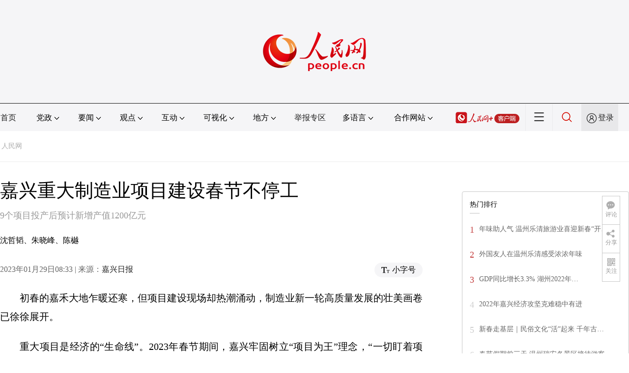

--- FILE ---
content_type: text/html
request_url: http://zj.people.com.cn/n2/2023/0129/c186327-40280421.html
body_size: 11199
content:
<!DOCTYPE html PUBLIC "-//W3C//DTD XHTML 1.0 Transitional//EN" "http://www.w3.org/TR/xhtml1/DTD/xhtml1-transitional.dtd">
<html xmlns="http://www.w3.org/1999/xhtml">
<head>
<meta http-equiv="content-type" content="text/html;charset=UTF-8"/>
<meta http-equiv="Content-Language" content="utf-8" />
<meta content="all" name="robots" />
<title>嘉兴重大制造业项目建设春节不停工</title>
<meta name="renderer" content="webkit" />
<meta http-equiv="X-UA-Compatible" content="IE=Edge" />
<meta name="viewport" content="width=device-width,initial-scale=1.0,minimum-scale=1.0,maximum-scale=1.0" />
<meta name="keywords" content="晶科 重大项目 项目建设 隆基 生命线 5g 项目计划 桐昆 工业经济 电站" />
<meta name="description" content="初春的嘉禾大地乍暖还寒，但项目建设现场却热潮涌动，制造业新一轮高质量发展的壮美画卷已徐徐展开。重大项目是经济的“生命线”。2023年春节期间，嘉兴牢固树立“项目为王”理念，“一切盯着项目看、一切围着项" />
<meta name="copyright" content="人民网版权所有" />
<meta name="filetype" content="0">
<meta name="publishedtype" content="1">
<meta name="pagetype" content="1">
<meta name="catalogs" content="L_186327">
<meta name="contentid" content="L_40280421">
<meta name="publishdate" content="2023-01-29">
<meta name="author" content="L_104892">
<meta name="editor" content="">
<meta name="source" content="来源：嘉兴日报">
<meta name="sourcetype" content="">
<link href="http://www.people.com.cn/img/2020fenxiang/css/share2020.css" type="text/css" rel="stylesheet" media="all" />
<link href="http://www.people.com.cn/img/2020wbc/css/page202102.css" type="text/css" rel="stylesheet" media="all" />
<link href="http://www.people.com.cn/img/2020peopleindex/css/pagetyn2.css" type="text/css" rel="stylesheet" media="all" />
<link href="http://www.people.com.cn/img/2020wbc/css/compatiblen2.css" type="text/css" rel="stylesheet" media="all" />
</head>
<body>
<img src="http://www.people.com.cn/img/2020peopleindex/img/logo_share_ap.jpg" width="200" height="200" class="hide share-img" />
<div class="main">
	<!--头部-->
    <div class="header cf">
        <div class="layout">
            <a href="http://www.people.cn" target="_blank"><img src="/img/2020wbc/imgs/logo.png" alt="人民网" title="人民网" /></a>
        </div>
    </div>
    <div class="wb_line"></div>
	<!--导航-->
    <div class="rm_nav cf" id="rm_topnav">
        <div class="layout rm_nav_con cf">
			<div class="col col-1">
				<ul class="cf"><li class="shouye"><a href="http://www.people.com.cn" target="_blank">首页</a></li>
<li class="menu_item">
    <span>党政<img src="/img/2020peopleindex/img/arrow2.png" class="zhuan" /></span>
    <div>
        <ul>
            <li><a href="http://cpc.people.com.cn/" target="_blank">党网 · 时政</a></li>
            <li><a href="http://renshi.people.com.cn/" target="_blank">人事</a></li>
            <li><a href="http://fanfu.people.com.cn/" target="_blank">反腐</a></li>
            <li><a href="http://theory.people.com.cn/" target="_blank">理论</a></li>
            <li><a href="http://dangshi.people.com.cn/" target="_blank">党史</a></li>
            <li><a href="http://dangjian.people.com.cn/" target="_blank">党建</a></li>
        </ul>
    </div>
</li><li class="menu_item">
        <span>要闻<img src="/img/2020peopleindex/img/arrow2.png" class="zhuan" /></span>
        <div class="xinwen">
            <ul>
                <li><a href="http://finance.people.com.cn/" target="_blank">经济 · 科技</a></li>
                <li><a href="http://society.people.com.cn/" target="_blank">社会 · 法治</a></li>
                <li><a href="http://ent.people.com.cn/" target="_blank">文旅 · 体育</a></li>
                <li><a href="http://health.people.com.cn/" target="_blank">健康 · 生活</a></li>
                <li><a href="http://world.people.com.cn/" target="_blank">国际</a></li>
                <li><a href="http://military.people.com.cn/" target="_blank">军事</a></li>
                <li><a href="http://hm.people.com.cn/" target="_blank">港澳</a></li>
                <li><a href="http://tw.people.com.cn/" target="_blank">台湾</a></li>
                <li><a href="http://edu.people.com.cn/" target="_blank">教育</a></li>
                <li><a href="http://house.people.com.cn/" target="_blank">房产</a></li>
<li><a href="http://lxjk.people.cn/GB/index.html" target="_blank">科普</a></li>
            </ul>
        </div>
    </li><li class="menu_item">
    <span>观点<img src="/img/2020peopleindex/img/arrow2.png" class="zhuan" /></span>
    <div>
        <ul>
            <li><a href="http://opinion.people.com.cn/GB/223228/index.html" target="_blank">人民网评</a></li>
            <li><a href="http://opinion.people.com.cn/GB/8213/420650/index.html" target="_blank">三评</a></li>
            <li><a href="http://opinion.people.com.cn/GB/427456/index.html" target="_blank">人民财评</a></li>
            <li><a href="http://opinion.people.com.cn/GB/431649/index.html" target="_blank">人民来论</a></li>            
            <li><a href="http://fangtan.people.com.cn/" target="_blank">人民访谈</a></li>
        </ul>
    </div>
</li><li class="menu_item">
        <span>互动<img src="/img/2020peopleindex/img/arrow2.png" class="zhuan" /></span>
        <div>
            <ul>
                <li><a href="http://liuyan.people.com.cn/" target="_blank">领导留言板</a></li>
                <li><a href="http://bbs1.people.com.cn/" target="_blank">强国论坛</a></li>
                <li><a href="https://weiquan.people.com.cn/#/" target="_blank">维权</a></li>                
            </ul>
        </div>
    </li><li class="menu_item">
	<span>可视化<img src="/img/2020peopleindex/img/arrow2.png" class="zhuan" /></span>
	<div>
		<ul>
			<li><a href="http://v.people.cn/" target="_blank">视频</a></li>
			<li><a href="http://pic.people.com.cn/" target="_blank">图片</a></li>
			<li><a href="http://graphicnews.people.com.cn/" target="_blank">图解</a></li>
			<li><a href="http://art.people.com.cn/" target="_blank">灵境·人民艺术馆</a></li>
		</ul>
	</div>
</li><li class="menu_item">
    <span>地方<img src="/img/2020peopleindex/img/arrow2.png" class="zhuan" /></span>
    <div>
    <ul class="df">
        <li><a href="http://bj.people.com.cn/" target="_blank">京</a></li>
        <li><a href="http://tj.people.com.cn/" target="_blank">津</a></li>
        <li><a href="http://he.people.com.cn/" target="_blank">冀</a></li>
        <li><a href="http://sx.people.com.cn/" target="_blank">晋</a></li>
        <li><a href="http://nm.people.com.cn/" target="_blank">蒙</a></li>
        <li><a href="http://ln.people.com.cn/" target="_blank">辽</a></li>
        <li><a href="http://jl.people.com.cn/" target="_blank">吉</a></li>
        <li><a href="http://hlj.people.com.cn/" target="_blank">黑</a></li>
        <li><a href="http://sh.people.com.cn/" target="_blank">沪</a></li>
        <li><a href="http://js.people.com.cn" target="_blank">苏</a></li>
        <li><a href="http://zj.people.com.cn/" target="_blank">浙</a></li>
        <li><a href="http://ah.people.com.cn/" target="_blank">皖</a></li>
        <li><a href="http://fj.people.com.cn/" target="_blank">闽</a></li>
        <li><a href="http://jx.people.com.cn/" target="_blank">赣</a></li>
        <li><a href="http://sd.people.com.cn/" target="_blank">鲁</a></li>
        <li><a href="http://henan.people.com.cn/" target="_blank">豫</a></li>
        <li><a href="http://hb.people.com.cn/" target="_blank">鄂</a></li>
        <li><a href="http://hn.people.com.cn/" target="_blank">湘</a></li>
        <li><a href="http://gd.people.com.cn/" target="_blank">粤</a></li>
        <li><a href="http://gx.people.com.cn/" target="_blank">桂</a></li>
        <li><a href="http://hi.people.com.cn/" target="_blank">琼</a></li>
        <li><a href="http://cq.people.com.cn/" target="_blank">渝</a></li>
        <li><a href="http://sc.people.com.cn/" target="_blank">川</a></li>
        <li><a href="http://gz.people.com.cn/" target="_blank">黔</a></li>
        <li><a href="http://yn.people.com.cn/" target="_blank">滇</a></li>
        <li><a href="http://xz.people.com.cn/" target="_blank">藏</a></li>
        <li><a href="http://sn.people.com.cn/" target="_blank">陕</a></li>
        <li><a href="http://gs.people.com.cn/" target="_blank">甘</a></li>
        <li><a href="http://qh.people.com.cn/" target="_blank">青</a></li>
        <li><a href="http://nx.people.com.cn/" target="_blank">宁</a></li>
        <li><a href="http://xj.people.com.cn/" target="_blank">新</a></li>
        <li><a href="http://sz.people.com.cn/" target="_blank">鹏</a></li>
        <li><a href="http://www.rmxiongan.com/" target="_blank">雄安</a></li>
    </ul>
    </div>
</li><li class="jubao"><a href="https://www.12377.cn/" target="_blank">举报专区</a></li><li class="language"><span>多语言<img src="/img/2020peopleindex/img/arrow2.png" class="zhuan" /></span>
<div>
    <ul class="dyz">
        <li><a href="http://mongol.people.com.cn/" target="_blank"><img src="/img/2020peopleindex/img/dyz/01.png" class="meng" /></a></li>
        <li><a href="http://tibet.people.com.cn/" target="_blank"><img src="/img/2020peopleindex/img/dyz/02.png" /></a></li>
        <li><a href="http://uyghur.people.com.cn/" target="_blank"><img src="/img/2020peopleindex/img/dyz/03.png" /></a></li>
        <li><a href="http://kazakh.people.com.cn/" target="_blank"><img src="/img/2020peopleindex/img/dyz/04.png" /></a></li>
        <li><a href="http://korean.people.com.cn/" target="_blank"><img src="/img/2020peopleindex/img/dyz/05.png" /></a></li>
        <li><a href="http://yi.people.com.cn/" target="_blank"><img src="/img/2020peopleindex/img/dyz/06.png" /></a></li>
        <li><a href="http://sawcuengh.people.com.cn/" target="_blank"><img src="/img/2020peopleindex/img/dyz/07.png" /></a></li>
        <li><a href="http://www.people.com.cn/BIG5/" target="_blank"><img src="/img/2020peopleindex/img/dyz/08.png" /></a></li>
		<li style="font-size:24px;color:#ccc;margin-top:3px;">|</li>
        <li><a href="http://en.people.cn/" target="_blank"><img src="/img/2020peopleindex/img/dyz/09.png" /></a></li>
        <li><a href="http://j.people.com.cn/" target="_blank"><img src="/img/2020peopleindex/img/dyz/10.png" /></a></li>
        <li><a href="http://french.peopledaily.com.cn/" target="_blank"><img src="/img/2020peopleindex/img/dyz/11.png" /></a></li>
        <li><a href="http://spanish.peopledaily.com.cn/" target="_blank"><img src="/img/2020peopleindex/img/dyz/12.png" /></a></li>
        <li><a href="http://russian.people.com.cn/" target="_blank"><img src="/img/2020peopleindex/img/dyz/13.png" /></a></li>
        <li><a href="http://arabic.people.com.cn/" target="_blank"><img src="/img/2020peopleindex/img/dyz/14.png" /></a></li>
        <li><a href="http://kr.people.com.cn/" target="_blank"><img src="/img/2020peopleindex/img/dyz/15.png" /></a></li>
        <li><a href="http://german.people.com.cn/" target="_blank"><img src="/img/2020peopleindex/img/dyz/16.png" /></a></li>
        <li><a href="http://portuguese.people.com.cn/" target="_blank"><img src="/img/2020peopleindex/img/dyz/17.png" /></a></li>
    </ul>
</div>
</li><li class="language dhfj"><span>合作网站<img src="/img/2020peopleindex/img/arrow2.png" class="zhuan" /></span>
<div>
    <ul class="hzwz">
        <li><a href="http://cpc.people.com.cn/GB/69112/113427/index.html" target="_blank">毛主席纪念堂</a></li>
        <li><a href="http://zhouenlai.people.cn/" target="_blank">周恩来纪念网</a></li>
        <li><a href="http://www.dengxiaopingnet.com/" target="_blank">邓小平纪念网</a></li>
        <li style="display:none;"><a href="http://npc.people.com.cn/" target="_blank">人大新闻网</a></li>
        <li><a href="http://acftu.people.com.cn/" target="_blank">工会新闻网</a></li>
        <li><a href="http://www.chinaql.org/GB/index.html" target="_blank">中国侨联</a></li>
        <li><a href="https://www.xuexi.cn/" target="_blank">学习强国</a></li>
        <li><a href="http://www.dswxyjy.org.cn/" target="_blank">中共中央党史和文献研究院</a></li>
        <li><a href="http://www.12380.gov.cn/" target="_blank">中组部12380举报网</a></li>
        <li><a href="http://www.nopss.gov.cn/" target="_blank">全国哲学社科工作办</a></li>
        <li style="display:none;"><a href="http://tyzx.people.cn/" target="_blank">中国统一战线新闻网</a></li>
        <li><a href="http://www.qizhiwang.org.cn/" target="_blank">旗帜网</a></li>
        <li><a href="http://www.gjbmj.gov.cn/" target="_blank">国家保密局</a></li>
        <li><a href="http://kpzg.people.com.cn/" target="_blank">科普中国</a></li>
        <li><a href="http://ip.people.com.cn/" target="_blank">知识产权</a></li>
<li><a href="http://ent.people.com.cn/GB/436846/441076/index.html" target="_blank">文化企业社会责任报告发布平台</a></li>
<li><a href="http://www.minge.gov.cn/" target="_blank">中国国民党革命委员会</a></li>
        <li style="display:none"><a href="http://rwdl.people.cn/" target="_blank">中国国家人文地理</a></li>
    </ul>
</div>
</li><li class="nav_jia"><a href="http://www.people.cn/app/download.html" target="_blank"><img src="/img/2020peopleindex/img/rmwjia1.png" alt=""></a></li><li class="nav_more"><img src="/img/2020peopleindex/img/more2.png" alt=""></li><li class="sou"><a href="http://search.people.cn/" target="_blank"><img src="/img/2020peopleindex/img/sou1.png" alt=""></a></li><li class="Sign" id="login_button"><em></em><a href="http://sso.people.com.cn/login?fromUrl=http://people.com.cn" target="_blank">登录</a></li>
                <div class="p_login" id="p_login">
                    <div class="jiao"></div>
                    <div id="txz_dlh">
                        <div class="lg_up">
                            <span><img src="/img/2020peopleindex/img/dltx1.png" width="30" height="30" alt=""></span><em id="loginMsg"></em>
                        </div>
                        <div class="lg_down">
                            <a id="logout" target="_self">退出</a>
                        </div>
                    </div>
                </div></ul>
			</div>
		</div>
	</div>
    <div class="nav_more_con cf">
		<i class="more_btn"></i>
		<div class="layout cf">
			<h1 class="cf"><img src="/img/2020peopleindex/img/logo_red.png" alt=""></h1><ul class="cf">
            	<li><a href="http://www.people.cn/app/download.html" target="_blank"><img src="/img/2020peopleindex/img/icon_more0.png" alt="">人民网+</a></li>
				<li><a href="http://cpc.people.com.cn/" target="_blank"><img src="/img/2020peopleindex/img/icon_more1.png" alt="">中国共产党新闻网</a></li>
				<li><a href="http://liuyan.people.com.cn/" target="_blank"><img src="/img/2020peopleindex/img/icon_more2.png" alt="">领导留言板</a></li>
				<li><a href="http://bbs1.people.com.cn/board/1.html" target="_blank"><img src="/img/2020peopleindex/img/icon_more3.png" alt="">强国论坛</a></li>
				<li><a href="http://v.people.cn/" target="_blank"><img src="/img/2020peopleindex/img/icon_more4.png" alt="">人民视频</a></li>
			</ul><h3 class="cf">人民日报报系</h3>
<div class="more_con cf">
    <a href="http://paper.people.com.cn/rmrb/index.html" target="_blank">人民日报</a>
    <a href="http://paper.people.com.cn/rmrbhwb/paperindex.htm" target="_blank">人民日报海外版</a>
    <a href="http://www.cnautonews.com/" target="_blank">中国汽车报</a>
    <a href="http://paper.people.com.cn/zgnyb/paperindex.htm" target="_blank">中国能源报</a>
    <a href="http://paper.people.com.cn/jksb/paperindex.htm" target="_blank">健康时报</a>
    <a href="http://www.stcn.com/" target="_blank">证券时报</a>
    <a href="http://www.ifnews.com/" target="_blank">国际金融报网</a>
    <a href="http://paper.people.com.cn/fcyym/paperindex.htm" target="_blank">讽刺与幽默</a>
    <a href="http://paper.people.com.cn/zgcsb/paperindex.htm" target="_blank">中国城市报</a>
    <a href="http://paper.people.com.cn/xwzx/paperindex.htm" target="_blank">新闻战线</a>
    <a href="http://paper.people.com.cn/rmlt/paperindex.htm" target="_blank">人民论坛</a>
    <a href="http://www.hqrw.com.cn/" target="_blank">环球人物</a>
    <a href="http://www.ceweekly.cn/" target="_blank">中国经济周刊</a>
    <a href="http://www.msweekly.com/" target="_blank">民生周刊</a>
    <a href="http://www.gjrwls.com/" target="_blank">国家人文历史</a>
    <a href="http://paper.people.com.cn/rmzk/paperindex.htm" target="_blank">人民周刊</a>
<a href="http://www.rmsznet.com/" target="_blank">人民数字</a>
</div><h3 class="cf">旗下网站</h3>
<div class="more_con cf">
<a href="http://sklccc.com.cn/" target="_blank">国家重点实验室</a>
<a href="http://www.huanqiu.com/" target="_blank">环球网</a>
<a href="http://www.haiwainet.cn/" target="_blank">海外网</a>
<a href="http://vip.people.com.cn/" target="_blank">人民图片</a>
<a href="https://visual.people.cn/editorial" target="_blank">人民视觉</a>    
<a href="http://yjy.people.com.cn/" target="_blank">人民网研究院</a>
</div></div>
	</div>
    <style type="text/css">
    @media (min-device-width:320px) and (max-width:689px),(max-device-width:480px){
		.asbanner{ width:100% !important;margin:20px auto 0px auto !important;}
		#banner_59 img{ width:100% !important; height:auto !important;}
	}
    </style>
    <div class="layout tlgg cf">
 		<script type="text/javascript" src="http://pgg.people.com.cn/s?z=people&c=59&_people=zj" charset="gbk"></script>
	</div>
	<!--路径-->
	<div class="layout route cf" id="rwb_navpath">
		<a href="http://www.people.com.cn/" class="clink">人民网</a>
	</div>
	<!--内容-->
	<div class="layout rm_txt cf">
		<div class="col col-1 fl">
			<h3 class="pre"></h3>
			<h1 id="newstit">嘉兴重大制造业项目建设春节不停工</h1>
			<h4 class="sub">9个项目投产后预计新增产值1200亿元</h4>
			<div class="author cf">沈哲韬、朱晓峰、陈樾</div>
			<div class="channel cf">
				<div class="col-1-1 fl">
					2023年01月29日08:33 | 来源：<a href="http://jxrb.cnjxol.com/jxrbPaper/pc/content/202301/29/content_143971.html" target="_blank">嘉兴日报</a>
				</div>
				<div class="col-1-2 fr">
					<span class="rm_type"><img src="/img/2020wbc/imgs/icon_type.png" alt=""><i>小字号</i></span>
				</div>
			</div>
			<div class="rm_txt_con cf">
				<div class="bza"><span></span><p></p></div>
            	<div class="box_pic"></div>
				<p style="text-indent: 2em;">初春的嘉禾大地乍暖还寒，但项目建设现场却热潮涌动，制造业新一轮高质量发展的壮美画卷已徐徐展开。</p>
<p style="text-indent: 2em;">重大项目是经济的“生命线”。2023年春节期间，嘉兴牢固树立“项目为王”理念，“一切盯着项目看、一切围着项目转、一切扭住项目干”，制造业重大项目建设春节不断档，吹响冲锋号角，确保工业经济实现一季度“开门红”。</p>
<p style="text-indent: 2em;">据统计，春节期间，嘉兴制造业领域共有9个重大项目基本保持不停工，其中，10亿元以上项目有6个。这9个重大项目涵盖了新一代信息技术、新能源汽车电池、新材料、光伏新能源等重点培育新兴产业，投产后预计新增产值1200亿元。</p>
<p style="text-indent: 2em;">1月25日上午，位于嘉兴海宁市黄湾镇襄城路西侧、杭州湾大道南侧的某能源公司年产11GW高效电池和15GW高效电池组件智能生产线项目现场，一片忙碌景象，生产设备和物料源源不断输送过来，风格大气稳重、简约规整的建筑群已初具形象。</p>
<p style="text-indent: 2em;">该项目拟通过新建以5G、人工智能、大数据、数字孪生等新一代信息技术为核心的智能电池、组件车间、仓储、环保设施以及相关配套设施，建立互联网+未来工厂，打造全产业链智能光伏工业4.0系统，形成年产11GW高效电池和15GW高效电池组件生产能力。</p>
<p style="text-indent: 2em;">事实上，围绕这个项目，海宁专门成立了服务专班，采取“每周对接会商、每周现场破难、每周工作复盘、每周形成备忘”工作机制。大到解决土地、能耗指标、电站审批等问题，小到建筑材料供应、运输审批、员工住宿等问题，服务专班都会管好。</p>
<p style="text-indent: 2em;">与时间赛跑的身影随处可见。</p>
<p style="text-indent: 2em;">塔吊林立，汽车穿梭，机械声轰鸣……当天下午，在位于嘉兴经开区先进制造业基地的某光电项目建设现场，同样是一派繁忙景象。</p>
<p style="text-indent: 2em;">该项目总投资40亿元，用地约400亩，建筑面积约32万平方米，产能10GW。</p>
<p style="text-indent: 2em;">据悉，为了确保项目建设进度和工程质量，项目部选择春节不停工，制定了严密的施工计划，通过实施“挂图作战”方式攻坚克难，重点抓好任务每日进度图、具体施工图和人员责任图，为春节后的“大干快上”无缝衔接。项目计划于2023年10月30日竣工投产，预计年底销售额可超10亿元，真正实现当年拿地，当年开工，当年竣工投产。项目达产后，预计年销售额超140亿元。</p>
<p style="text-indent: 2em;">眼下，嘉兴全市经信系统正牵头市、县两级稳企业强主体攻坚行动专班，对春节期间不停工重大项目实现服务走访宣讲“三个全覆盖”：一是工地服务全覆盖，通过“一对一”驻项目工地服务机制，做到春节期间服务不间断；二是重大项目走访全覆盖，市县联动对9个重大项目开展实地走访，及时帮助解决可能存在的生产生活问题；三是投资政策宣讲全覆盖，向项目主体宣贯解读“提信心抢开局稳增长”政策18条和助推工业经济“开门稳、开门好”政策10条，确保政策红利直达项目现场。</p>
<p style="text-indent: 2em;">据介绍，嘉兴市经信局目前已通过数字化手段，全面运用“嘉兴惠企政策直通车平台”，实现涉企补助全流程网上兑付。同时，创新实施“免报即得”，部分项目的申请奖励资金到账时间从原先的1个月以上，缩减到最短24小时内直达，显著提升了企业的满意度。</p>
<p style="text-indent: 2em;">为全力推动重大制造业项目快上马、快建设，在浙江部署开展“万名干部助万企”精准服务活动之后，嘉兴市、县、镇三级迅速行动，共选派1674名党员干部作为助企服务员，深入工业企业生产经营一线，并实施领导联挂重点项目制度，及时协调解决项目推进中的土地、能源、资金等问题，全面提升助企惠企服务质效。</p><div class="zdfy clearfix"></div><center><table border="0" align="center" width="40%"><tr></tr></table></center>
                <div class="box_pic"></div>
                <div class="edit cf">(责编：叶宾得、王丽玮)</div>
				<p class="paper_num"><em class="section-common-share-wrap">分享让更多人看到 <i class="btn_share_common"><img src="/img/2020wbc/imgs/share.png" alt=""></i> </em></p>
			</div>
			<div class="rm_relevant rm_recommend cf">
				<h5><span></span>推荐阅读</h5><dl class="cf">
    <dt><a href='/n2/2023/0124/c186327-40277676.html' target=_blank>新春走基层｜走访华东最大农副产品集散地：24小时“不打烊”守护万家“烟火气”</a></dt>
    <dd>　　<a href='/n2/2023/0124/c186327-40277676.html' target=_blank>运载着一捆捆新鲜蔬菜的小推车来回穿梭，装满果蔬的大货车紧挨着停靠，车头摆放起小方桌和招牌，批发商们正在卖力吆喝。农历正月初二，杭州农副产品物流交易中心蔬菜批发市场里人头攒动。

杭州农副产品物流交易中心是华东地区最大的农副产品集散地。…</a></dd>
    <dd></dd>
</dl>
<dl class="cf">
    <dt><a href='/n2/2023/0124/c228592-40277787.html' target=_blank>新春走基层｜民俗文化“活”起来 千年古镇年味浓</a></dt>
    <dd>　　<a href='/n2/2023/0124/c228592-40277787.html' target=_blank>“好！”“牛！”1月23日中午1点，绍兴安昌古镇游客中心广场不时传来叫好声。拨开人群，一名杂技演员正在表演转碟子，十余个碟子在杂技演员巧妙操作下同时旋转着。
“我是来自河北沧州的杂技演员，这次我们团队共有6名小伙伴一起到绍兴演出。…</a></dd>
    <dd></dd>
</dl>
</div>
			
            <div class="rm_relevant cf box_news">
              <h5><span></span>相关新闻</h5>
              <ul><li><a href="http://zj.people.com.cn/n2/2022/1213/c186327-40229077.html" target="_blank">嘉兴着力增强制造业创新驱动力</a></li><li><a href="http://zj.people.com.cn/n2/2022/1012/c186327-40158484.html" target="_blank">促开工促竣工促投产 温州瓯海多措并举推进制造业项目审批改革</a></li><li><a href="http://zj.people.com.cn/n2/2022/0922/c186327-40135578.html" target="_blank">金华史上制造业投资规模最大项目落地义乌</a></li><li><a href="http://zj.people.com.cn/n2/2022/0905/c186327-40110691.html" target="_blank">湖州：项目“双进双产”持续优化产业升级</a></li><li><a href="http://zj.people.com.cn/n2/2022/0719/c186327-40043636.html" target="_blank">宁波市启动制造业投资“百日攻坚”行动</a></li><li><a href="http://zj.people.com.cn/n2/2022/0707/c186327-40027516.html" target="_blank">嘉兴工业经济企稳回升态势明显</a></li><li><a href="http://zj.people.com.cn/n2/2022/0629/c186327-40016056.html" target="_blank">服务型制造推动温州乐清制造业转型升级</a></li><li><a href="http://zj.people.com.cn/n2/2022/0602/c228592-35299464.html" target="_blank">嘉兴：打响“十大百日攻坚行动” 全力稳住经济大盘</a></li><li><a href="http://zj.people.com.cn/n2/2022/0501/c186327-35250716.html" target="_blank">温州永嘉：“五一”假期不停工 攻坚一线建设忙</a></li><li><a href="http://zj.people.com.cn/n2/2022/0422/c186327-35234800.html" target="_blank">“嘉兴制造”展现高质量发展硬实力</a></li></ul>
       </div>
			<div class="rm_relevant rm_download cf">
				<h5><span></span>客户端下载</h5>
				<ul>
					<li><a href="http://www.people.com.cn/GB/123231/365206/index.html" target="_blank"><img src="/img/2020wbc/imgs/icon_download_rmrb.png" width="70" height="70" alt="">人民日报</a></li>
                    <li><a href="http://www.people.cn/app/download.html" target="_blank"><img src="/img/2020wbc/imgs/icon_download_rmwj1.png" width="70" height="70" alt="">人民网+</a></li>
					<li><a href="http://www.people.com.cn/GB/123231/365208/index.html" target="_blank"><img src="/img/2020wbc/imgs/icon_download_rmw.png" width="70" height="70" alt="">手机人民网</a></li>
					<li><a href="http://leaders.people.com.cn/GB/178291/407226/index.html" target="_blank"><img src="/img/2020wbc/imgs/icon_download_ly.png" width="70" height="70" alt="">领导留言板</a></li>
					<li><a href="http://5g.people.cn/rmspdown/" target="_blank"><img src="/img/2020wbc/imgs/icon_download_video.png" width="70" height="70" alt="">人民视频</a></li>
					<li><a href="http://www.people.cn/rmzy/download.html" target="_blank"><img src="/img/2020wbc/imgs/icon_download_zy.png" width="70" height="70" alt="">人民智云</a></li>
                    <li><a href="http://coo.people.cn/" target="_blank"><img src="/img/2020wbc/imgs/icon_download_zz.png" width="70" height="70" alt="">人民智作</a></li>                   
				</ul>
			</div>
		</div>
		<div class="col col-2 fr">
			<div id="jiansuo"></div>
            <script type="text/javascript" src="http://pgg.people.com.cn/s?z=people&c=60&_people=zj" charset="gbk"></script>
            <script type="text/javascript" src="http://pgg.people.com.cn/s?z=people&c=61&_people=zj" charset="gbk"></script>
			<div class="rm_ranking cf">
				<h3>热门排行</h3>
				<b></b>				
				<ul class="rm_ranking_list gray cf"><li><span>1</span><a href="/n2/2023/0124/c370990-40277829.html" title="年味助人气 温州乐清旅游业喜迎新春“开门红”" target="_blank">年味助人气 温州乐清旅游业喜迎新春“开…</a></li><li><span>2</span><a href="/n2/2023/0125/c186327-40278231.html" target="_blank">外国友人在温州乐清感受浓浓年味</a></li><li><span>3</span><a href="/n2/2023/0122/c186327-40276855.html" title="GDP同比增长3.3% 湖州2022年经济抗压前行稳步恢复" target="_blank">GDP同比增长3.3% 湖州2022年…</a></li><li><span>4</span><a href="/n2/2023/0127/c186327-40278921.html" target="_blank">2022年嘉兴经济攻坚克难稳中有进</a></li><li><span>5</span><a href="/n2/2023/0124/c228592-40277787.html" title="新春走基层｜民俗文化“活”起来 千年古镇年味浓" target="_blank">新春走基层｜民俗文化“活”起来 千年古…</a></li><li><span>6</span><a href="/n2/2023/0124/c186327-40277839.html" title="春节假期前三天 温州瑞安各景区接待游客近18万人" target="_blank">春节假期前三天 温州瑞安各景区接待游客…</a></li><li><span>7</span><a href="/n2/2023/0125/c186327-40278222.html" title="杭甬复线宁波一期项目春节期间施工“不打烊”" target="_blank">杭甬复线宁波一期项目春节期间施工“不打…</a></li><li><span>8</span><a href="/n2/2023/0122/c186327-40277044.html" target="_blank">温州洞头举行“博士之家”赠牌活动</a></li><li><span>9</span><a href="/n2/2023/0126/c186327-40278478.html" title="新春走基层｜露营“热出圈” 带动多元经济发展" target="_blank">新春走基层｜露营“热出圈” 带动多元经…</a></li><li><span>10</span><a href="/n2/2023/0127/c186327-40279030.html" target="_blank">浙江省政府公布一批职务任免通知</a></li></ul>
			</div>
		</div>
	</div>
	<!--footer-->
	<div class="rm_footer cf">
		<!--information-->
		<div class="w1200 information clearfix">
<p><a href="http://www.people.com.cn/GB/1018/22259/index.html" target="_blank">人民日报社概况</a>
<span class="xian">|</span>
<a href="http://www.people.com.cn/GB/50142/420117/index.html" target="_blank">关于人民网</a>
<span class="xian">|</span>
<a href="http://hr.peopledaily.com.cn/" target="_blank">报社招聘</a>
<span class="xian">|</span>
<a href="http://job.people.com.cn/" target="_blank">招聘英才</a>
<span class="xian">|</span>
<a href="http://www.people.com.cn/GB/208743/403202/index.html" target="_blank">广告服务</a>
<span class="xian">|</span>
<a href="http://www.people.com.cn/GB/208743/403202/403212/index.html" target="_blank">合作加盟</a>
<span class="xian">|</span>
<a href="http://gonggao.people.com.cn/" target="_blank">供稿服务</a>
<span class="xian">|</span>
<a href="http://data.people.com.cn/" target="_blank">数据服务</a>
<span class="xian">|</span>
<a href="http://www.people.com.cn/n/2013/1227/c373005-23961344.html" target="_blank">网站声明</a>
<span class="xian">|</span>
<a href="http://www.people.com.cn/n1/2019/0308/c420117-30965009.html" target="_blank">网站律师</a>
<span class="xian">|</span>
<a href="http://sso.people.com.cn/resource/html/userInforPro.html" target="_blank">信息保护</a>
<span class="xian">|</span>
<a href="http://kf.people.com.cn/" target="_blank">联系我们</a></p>
<p>人民日报违法和不良信息举报电话：010-65363263&nbsp;&nbsp;&nbsp;&nbsp;举报邮箱：<a href="mailto:jubao@people.cn" target="_blank">jubao@people.cn</a></p>
<p>人民网服务邮箱：<a href="mailto:kf@people.cn" target="_blank">kf@people.cn</a>&nbsp;&nbsp;&nbsp;&nbsp;违法和不良信息举报电话：010-65363636&nbsp;&nbsp;&nbsp;&nbsp;举报邮箱：<a href="mailto:rmwjubao@people.cn" target="_blank">rmwjubao@people.cn</a></p>
<p><a href="http://www.people.com.cn/img/2014xuke/2018hlwxw.html" target="_blank">互联网新闻信息服务许可证10120170001</a>&nbsp;&nbsp;|&nbsp;&nbsp;<a href="http://www.people.com.cn/img/2014xuke/2018zzdxxkz.html" target="_blank">增值电信业务经营许可证B1-20060139</a>&nbsp;&nbsp;|&nbsp;&nbsp;<a href="http://www.people.com.cn/img/2019peopleindex/html/gbds2019.html" target="_blank">广播电视节目制作经营许可证（广媒）字第172号</a></p>
<p><a href="http://www.people.com.cn/img/2011zzzs/2018xxwlcb.htm" target="_blank">信息网络传播视听节目许可证0104065</a>&nbsp;|&nbsp;<a href="http://www.people.com.cn/img/2014xuke/2018wlwh.html" target="_blank">网络文化经营许可证 京网文[2020]5494-1075号</a>&nbsp;|&nbsp;<a href="http://www.people.com.cn/img/2014xuke/2018wlcb.html" target="_blank">网络出版服务许可证（京）字121号</a>&nbsp;|&nbsp;<a href="http://www.people.com.cn/img/2014xuke/2018icp.html" target="_blank">京ICP证000006号</a>&nbsp;|&nbsp;<a href="http://www.beian.gov.cn/portal/registerSystemInfo?recordcode=11000002000008" target="_blank">京公网安备11000002000008号</a></p>
<p class="copyright">
    人 民 网 版 权 所 有 ，未 经 书 面 授 权 禁 止 使 用<br />
    Copyright &copy; 1997-2023 by www.people.com.cn. all rights reserved
</p>
<p class="attestation">
<a href="http://www.people.com.cn/img/2014xuke/2018icp.html" target="_blank"><img src="/img/2020peopleindex/img/copy_icon1.png" alt=""></a>
<a href="https://ss.knet.cn/verifyseal.dll?sn=e12050911010020686307708&ct=df&a=1&pa=980951" target="_blank"><img src="/img/2020peopleindex/img/copy_icon2.png" alt=""></a>
<a href="http://si.trustutn.org/info?sn=470170320027574551118&certType=1" target="_blank"><img src="/img/2020peopleindex/img/copy_icon3.png" alt=""></a>
<a href="http://www.itrust.org.cn/home/index/itrust_certifi/wm/2710933198.html" target="_blank"><img src="/img/2020peopleindex/img/copy_icon4.png" alt=""></a>
</p>
</div>
	</div>
	<div class="txt_float_r">
		<ul>
			<li class="btn_comment">
				<span><em></em>评论</span>
				<div class="share_con"><a href="http://bbs1.people.com.cn/board/1.html" target="_blank"><img src="/img/2020wbc/imgs/share_bbs.png" alt=""></a></div>
			</li>
			<li class="btn_share section-common-share-wrap">
				<span class="btn_share_common"><em></em>分享</span>				
			</li>
			<li class="btn_follow">
				<span><em></em>关注</span>
				<div class="share_con">
					<i><strong class="active">微信</strong><strong>微博</strong><strong>快手</strong></i>
					<div style="display: block;">
						<img src="/img/2020wbc/imgs/sj_wx.jpg" width="54" height="54" alt="">
						<b>第一时间为您推送权威资讯</b>
					</div>
					<div style="display: none;">
						<img src="/img/2020wbc/imgs/sj_wb.jpg" width="54" height="54" alt="">
						<b>报道全球 传播中国</b>
					</div>
                    <div style="display: none;">
						<img src="/img/2020wbc/imgs/sj_ks.png" width="54" height="54" alt="">
						<b>关注人民网，传播正能量</b>
					</div>
				</div>
			</li>
		</ul>
	</div>
</div>
<script src="http://tools.people.com.cn/libs/jquery/1.11.1/jquery-1.11.1.min.js" type="text/javascript"></script>
<style type="text/css">
.topb{position:fixed; bottom:80px; right:20px;font-size:18px; font-family:"Microsoft YaHei";background:url(http://www.people.com.cn/img/2020peopleindex/img/topb.png) no-repeat top center; width:90px; height:50px; line-height:50px; padding-left:40px;cursor:pointer; display:none;z-index:111}
.topb:hover{color:#fff;background:url(http://www.people.com.cn/img/2020peopleindex/img/topba.png) no-repeat top center;}
</style><div class="topb">返回顶部</div><script type="text/javascript">
$(document).ready(function() {
	$(document).scroll(function(){
		var bkTop=$(this).scrollTop();
		if(bkTop > 200){
			$(".topb").show()
		}
		else{
			$(".topb").hide()	
		}			
	})	
	$(".topb").click(function(){
        $('html , body').animate({scrollTop: 0},500);
    });	
});
</script>
<script type="text/javascript">
$(document).ready(function() {
	var $bza=$(".rm_txt_con div.bza");
	if($bza.find("p").text().length>10){
		$bza.show();
	}
});
</script>
<script type="text/javascript">
var keyw="晶科 重大项目 项目建设 隆基 生命线 5g 项目计划 桐昆 工业经济 电站";
var keyws= new Array();
var keyhtml="";
if(keyw.length>0){
	//console.log(keyw)
	keyws=keyw.split(",");
	keyhtml+="<div class=\"rm_entry cf\">";
	keyhtml+="<h3>文章中提及</h3>";
	keyhtml+="<b></b>";
	for (i=0;i<keyws.length ;i++ )
	{
	keyhtml+="<a href=\"http://search.people.cn/s?keyword="+encodeURIComponent(keyws[i])+"\" target=\"_blank\"># "+keyws[i]+"</a>"; //分割后的字符输出
	}
	keyhtml+="</div>";
	//$("#jiansuo").html(keyhtml);
}
else{
$(".rm_bbs").css("margin-top","0px")
}
</script>
<script src="http://www.people.com.cn/img/2020peopleindex/js/rmwtyn1.js" charset="utf-8" type="text/javascript"></script>
<script src="http://www.people.com.cn/img/2020fenxiang/js/share_qr2020.js" type="text/javascript" charset="utf-8"></script>
<script src="http://www.people.com.cn/img/2020wbc/js/static1.js" type="text/javascript" charset="utf-8"></script>
<script type="text/javascript" src="http://www.people.com.cn/img/2016wb/qqshare01.js"></script>
<script src="http://www.people.com.cn/img/2016wb/jweixin-1.0.0.js" type="text/javascript"></script>
<script type="text/javascript">
var str=document.getElementById("newstit").innerHTML;
str=str.replace(/&nbsp;/g," ")
str=str.replace(/&quot;/g,'"')
str=str.replace(/<br>/g,"")
var wxData = {
	"imgUrl": "http://www.people.com.cn/img/2016wb/images/logo_share.jpg", // 200x200
	"link": window.location.href,
	"desc": "人民网，网上的人民日报",
	"title": "" + str + ""
};
setShareInfo({
 title: "" + str + "",
 summary:"人民网，网上的人民日报",
 pic: "http://www.people.com.cn/img/2016wb/images/logo_share.jpg",
 url: window.location.href,         
});
</script>
<script src="http://www.people.com.cn/img/2016wb/WeiXinDatatit2020.js" type="text/javascript"></script>
<script src="http://tools.people.com.cn/css/2010tianrun/webdig_test.js" language="javascript" type="text/javascript" async></script>
<script defer async type="text/javascript" src="http://tools.people.com.cn/wza/assist.js?sid=2716&pos=left&bar=0"></script>
<img src="http://counter.people.cn:8000/f.gif?id=40280421" width=0 height=0 style="display:none;">
</body>
</html>

--- FILE ---
content_type: text/css
request_url: http://www.people.com.cn/img/2020wbc/css/page202102.css
body_size: 3177
content:
@charset "utf-8";
body,ol,ul,li,h1,h2,h3,h4,h5,h6,p,th,td,dl,dd,form,fieldset,legend,input,textarea,select{margin:0;padding:0}
img{border:0;vertical-align:top}
ol,ul,li{list-style:none;} 
iframe{border:none}
html{height:100%;font-size:16px}
body{height:100%;font:400 1em/1.8 "Microsoft YaHei",\5FAE\8F6F\96C5\9ED1}
a{color:#212121;text-decoration:none}
a:hover{color:#c00}
.cf:after,.cf:before{content:" ";display:table}
.cf:after,.clearfix:after{clear:both}
.cf{zoom:1;}
.fl{float:left}
.fr{float:right}
em{font-style:normal;}
h1,h2,h3,h4,h5{font-size:100%;font-weight:normal}
.bold{font-weight:bold}
.show{display:block}
.hide{display:none}
.white,.white a:link,.white a:visited,.white a:hover{color:#fff;}
.gray,.gray a:link,.gray a:visited,.gray a:hover{color:#666}
.layout{width:1280px;margin:0 auto}
/*header*/
.header{ text-align:center; width:100%; height:210px; background:#F5F5F7; border-bottom:1px  solid #212121;}
.header img{ margin-top:65px;}
.wb_line{ width:100%; height:1px; background:#212121; opacity:0.1;}
/*route*/
.route{height:62px;border-bottom:1px solid #ECECEC;line-height:62px;font-size:14px;}
.route,.route a{color:#adadad}
.route a{margin:0 3px;}
.route a.active{color:#333}
/*rm_txt*/
.rm_txt{margin-top:30px;}
.rm_txt .col-1{width:860px;}
.rm_txt .col-2{width:340px;}
.rm_txt .col-1 h1{font-size: 38px;font-weight: 500;line-height: 46px;margin:5px auto 15px auto}
.rm_txt .col-1 h3,.rm_txt .col-1 h4{font-size:18px;line-height:26px;}
.rm_txt .col-1 h3{margin:15px 0 5px 0;}
.rm_txt .col-1 h4{margin:15px 0 5px 0;color:#999}
.rm_txt .col-1 div.author{font-size:16px;min-height:24px;margin-top:24px;}
.channel{margin-top:31px}
.channel .col-1-1{color:#666;}
.channel .col-1-1 span{width: 50px;height: 28px;line-height: 28px;background: #E8E8EA;border-radius: 2px;display:inline-block;text-align: center;margin-right:14px}
.channel .col-1-2 span{height: 30px;line-height:30px;background: #F5F5F7;border-radius: 20px;padding:0 14px;display:inline-block;margin-left:20px;cursor: pointer;}
.channel .col-1-2 span i{ font-style:normal;}
.channel .col-1-2 span img{vertical-align: middle;margin-right:5px}
.channel .col-1-2 span.rm_play{cursor: pointer;}
.channel .col-1-2 span.rm_play_show{display:none;background:none;}
.channel .col-1-2 span.rm_play_show{width: 359px;height:32px;}
.channel .col-1-2 span.rm_play_show{position: relative;}
.channel .col-1-2 span.rm_play_show div{background: #F5F5F7;width:359px;height:32px;}

.music-no{background:url(../imgs/icon_no.png) no-repeat;width:8px;height:11px;outline:none;border:none;cursor: pointer;}
.music-yes{background:url(../imgs/icon_yes.png) no-repeat;width:8px;height:11px;outline:none;border:none;cursor: pointer;}
.music-cur,.music-max{font-size:10px;color:#333;}
.music-range{width:94px;height:2px;border-radius:5px;-webkit-appearance:none;vertical-align: middle;}
.music-range::-webkit-slider-thumb{width:7px;height:7px;background:#212121;cursor:pointer;border-radius:5px;-webkit-appearance:none}
.music-hide{background:url(../imgs/music_hide.png) no-repeat;width:12px;height:11px;outline:none;border:none;cursor: pointer;}
.rm_txt_con div.otitle{ font-size:14px; margin-top:20px;}
.rm_txt_con div.edit{ font-size:16px; text-align:right;}
.rm_txt_con .box_pic{ text-align:center; font-size:16px;}
.rm_txt_con .box_pic img{ display:block; margin-top:15px; max-width:860px;}
.rm_txt_con .box_pic table td{font-size:18px;color:#4d7caa !important;font-family:"楷体","KaiTi_GB2312"; line-height:30px;}
.rm_txt_con .box_pic table td font{color:#4d7caa !important;margin-top:15px;}
.rm_txt_con table.pci_c{ width:100%; text-align:center;}
.rm_txt_con table.pci_c p{text-align:center;}
.rm_txt_con table.pci_c td img{width:auto;}
.rm_txt_con p{margin-top:23px;text-align: justify;font-size:20px;line-height: 38px;text-indent:0em}
.rm_txt_con p img{max-width:860px;height:auto;}
.rm_txt_con p.desc,.rm_txt_con p span[desc="desc"]{font-size:18px;color:#4d7caa;font-family:"楷体","KaiTi_GB2312";line-height:30px;width:80%;margin:20px auto 0 auto;text-align:center;}
.rm_txt_con p.FontSize20{font-size:18px;}
.rm_txt_con p.not-indent{text-align:center;}
.rm_txt_con div.bza{font-size:18px;color:#4d7caa;font-family:"楷体","KaiTi_GB2312";border:1px solid #e5e5e5;padding:25px 20px 15px 20px;margin-top:30px;position:relative;display:none;}
.rm_txt_con div.bza span{display:block;width:109px;height:24px; position:absolute;top:-14px;left:55px;background:url(../imgs/bza.jpg) no-repeat;}
.rm_txt_con div.bza p{text-indent:2em;font-size:18px;font-family:"楷体","KaiTi_GB2312";line-height:34px;margin-top:0px;}
@media (min-device-width:320px) and (max-width:689px),(max-device-width:480px){
	.rm_txt_con div.bza{padding:5vw 2vw 3vw 2vw;}
	.rm_txt_con div.bza span{left:4vw}
	.rm_txt_con p.desc,.rm_txt_con p span[desc="desc"]{width:100%;}
	.rm_txt_con table.pci_c img.picture-illustrating{width:100%;}
	.rm_txt_con p{word-break:break-all;}
}
/*.rm_txt_con p img{margin-bottom:15px}*/
.rm_txt_con p.paper_num{font-size:16px;color:#666}
.rm_txt_con p.paper_num span{float:left;}
.rm_txt_con p.paper_num em{float:right;}
.rm_txt_con p.paper_num em i{width:60px;height:26px;background: #F5F5F7;border-radius: 20px;display:inline-block;font-style:normal;text-align: center;}
.rm_txt_con p.paper_num em i img{vertical-align:middle; margin:5px auto;}
.rm_relevant{border-top:1px solid #ECECEC;padding-top:40px;margin-top:20px}
.rm_relevant h5{font-size: 20px;font-weight:600;color: #212121;line-height:20px;}
.rm_relevant h5 span{display:inline-block;width: 4px;height:18px;background: #C54242 linear-gradient(135deg, rgba(197, 55, 55, 0.5) 0%, rgba(194, 49, 49, 0.5) 49%, rgba(177, 23, 23, 0.5) 100%);vertical-align: middle;margin-right:8px;line-height:24px;}
.rm_relevant dl{margin-top:24px;border-bottom:1px solid #ECECEC;padding-bottom:20px;}
.rm_relevant dt{font-size: 20px;font-weight:600;line-height: 28px;}
.rm_relevant dd{margin-top:10px;font-size:16px;color:#666;line-height: 24px;}
.rm_relevant dd span{float:left;height: 28px;line-height: 28px;background: #E8E8EA;border-radius: 2px;text-align: center; padding:0 8px; line-height:28px;}
.rm_relevant dd em{float:right;}
.rm_video{margin-top:0}
.pic1 li{float:left;width:264px;height:220px;margin-left:34px;margin-top:24px;font-size: 16px;line-height:24px;position: relative; text-align:center;}
.pic1 li img{margin-bottom:11px}
.pic1 li span{position: absolute;background:url(../imgs/black_bg.png);right:0;top:123px;height:21px;padding:0 5px;line-height:21px;font-size:11px;}
.rm_download li{float:left;margin-left:37px;margin-top:24px; width:82px; text-align:center;}
.rm_download li img{vertical-align: middle;width:70px;height:70px; display:block; margin-left:6px;}
.rm_entry,.rm_learn,.rm_ranking{width:308px;border-radius: 4px;border: 1px solid #C9C9C9;padding:15px;font-size:14px;line-height: 22px;}
.rm_entry a{ margin:0 8px;}
.rm_entry b{ margin-bottom:15px;}
.rm_entry b,.rm_learn b,.rm_ranking b{width: 20px;height: 1px;background: #C1C1C1;display: block;margin-top:6px;display:block;}
.rm_entry i,.rm_learn i{height: 18px;line-height: 18px;padding:0 3px;background: #fdf2ea;border-radius: 2px;display:inline-block;color:#EF8936;margin-left:4px;font-style:normal;font-weight:600;}
.rm_entry div{margin-top:16px}
.rm_entry div a{margin:0 3px}
.rm_bbs,.rm_learn,.rm_ranking{margin-top:30px}
.box_news ul{ margin-top:20px;}
.box_news ul li{ width:46%; float:left; margin-right:4%; font-size:16px; line-height:260%;overflow:hidden; text-overflow:ellipsis; white-space:nowrap;}

.pic2{font-size:34px;line-height:54px;color:#f5f5f5;border-bottom:1px solid #f5f5f5;padding-bottom:10px}
.pic2 img{margin-top:12px;}
.pic2 em{padding:0 20px}
.key_word a{margin-right:1px;margin-top:12px;display:inline-block;width:150px;}
.rm_party{width: 304px;height: 40px;line-height:40px;background: #F5F5F7;border-radius: 4px;text-align: center;margin-top:20px}
.rm_party em{background:url(../imgs/more3.png) no-repeat center;display:inline-block;width:12px;height:10px;margin-left:5px}
.lately{margin-top:10px}
.lately li{float:left;height: 27px;line-height:27px;background: #F5F5F7;border-radius: 2px 0px 0px 2px;padding:0 8px;margin-top:8px;cursor: pointer;}
.lately li.active{background: #C54242;color:#fff}
.rm_ranking_list li{margin-top:15px;font-size:14px;color:#666;}
.rm_ranking_list li span{font-size: 18px;color:#D0D0D0;line-height: 36px;margin-right:10px;vertical-align: middle;}
.rm_ranking_list li.ranking_key span{color: #C54242;}

.attestation{margin-top:26px}
.attestation img{margin:0 23px}

.txt_float_r{position:fixed;_position:absolute;display:block;width:194px;right:18px;_right:-20px;bottom:120px; z-index:999;cursor: pointer;}
.txt_float_r li{clear:both;overflow: hidden;}
.txt_float_r li span{float:right;border:1px solid #c9c9c9;background:#fff;width:35px;padding:10px 0;text-align: center;font-size: 12px;color:#999;display:block}
.txt_float_r li.share_active span{background:#C54242;color:#fff}
.txt_float_r li.share_active div.share_con{display:block;background:#fff}
.txt_float_r li div.share_con{display:none;position: absolute;line-height:26px;right:45px;}

.btn_comment em{background:url(../imgs/share_comment.png) no-repeat;width:17px;height:17px;display:block;margin-left:8px}
.btn_share em{background:url(../imgs/share_.png) no-repeat;width:17px;height:16px;display:block;margin-left:8px}
.btn_follow em{background:url(../imgs/share_follow.png) no-repeat;width:16px;height:16px;display:block;margin-left:10px}
.btn_comment.share_active em{background:url(../imgs/share_comment_w.png) no-repeat;}
.btn_share.share_active em{background:url(../imgs/share_w.png) no-repeat;}

.txt_float_r li.btn_comment{height:58px;}
.btn_comment div.share_con{border:none;top:5px}

.txt_float_r li.btn_share{height:58px}
.btn_share div.share_con{width: 116px;height:26px;line-height:26px;top:75px;border:1px solid #c9c9c9;}
.btn_share div.share_con b.bot{position: absolute;border-width:6px; border-style:solid solid solid;border-color:transparent transparent transparent #c9c9c9; right:-13px;top:6px;}
.btn_share div.share_con b.right{position: absolute;border-width:6px; border-style:solid solid solid;border-color:transparent transparent transparent #fff; right:-11px; top:6px;}
.btn_share div.share_con a{margin:5px 3px 0 3px}

.txt_float_r li.btn_follow{height:85px;}
.btn_follow div.share_con{width:147px;height:83px;border:1px solid #c9c9c9;bottom:25px}
.btn_follow div.share_con i{height:18px;display: block;background:#F5F5F7;color:#555;font-size:12px;}
.btn_follow div.share_con i strong{display:inline-block;line-height:18px;width:33.3%;text-align: center;font-style:normal}
.btn_follow div.share_con i strong.active{background:#c3c3c3;}
.btn_follow div.share_con div{color:#333;text-align: left;line-height:18px;width:97%;margin:6px auto 0 auto;font-size:12px}
.btn_follow div.share_con div img{float:left;margin-right:1px}
.btn_follow div.share_con div b{display: block;margin-top:3px;}

.btn_share a.share_sina{background:url(../imgs/share_sina.png) no-repeat;width:18px;height:15px;display:inline-block;margin-top:5px;}
.btn_share a.share_weixin{background:url(../imgs/share_weixin.png) no-repeat;width:17px;height:15px;display:inline-block;margin-top:5px;}
.btn_share a.share_qq{background:url(../imgs/share_qq.png) no-repeat;width:18px;height:16px;display:inline-block;margin-top:5px;}
.btn_share a.share_link{background:url(../imgs/share_link.png) no-repeat;width:16px;height:16px;display:inline-block;margin-top:5px;}
.zdfy{ width:98%; height:auto; overflow:hidden; margin:0 auto 10px auto;word-wrap: break-word; word-break: normal; text-align:center;}
.zdfy a:link,.zdfy a:visited,.zdfy a:hover{ margin:0 3px;font-size:14px;}
.rm_ranking_list li:last-child span{margin-left:-6px}